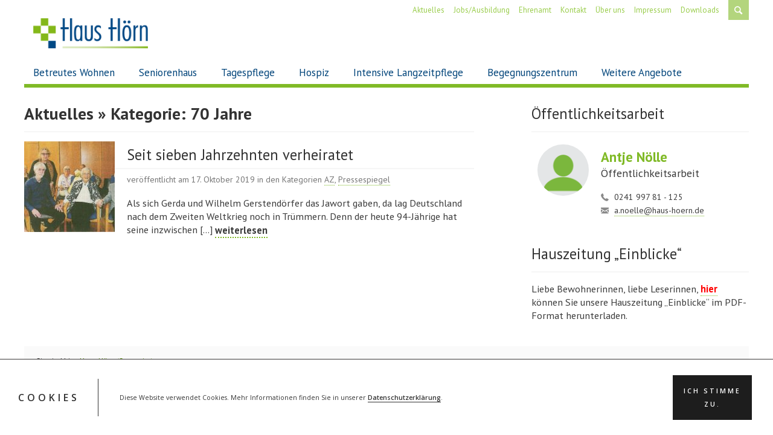

--- FILE ---
content_type: text/html; charset=UTF-8
request_url: https://www.haus-hoern.de/tag/70-jahre/
body_size: 14158
content:
<!DOCTYPE html> <!--[if IE 7]><html class="ie ie7" lang="de"> <![endif]--> <!--[if IE 8]><html class="ie ie8" lang="de"> <![endif]--> <!--[if !(IE 7) & !(IE 8)]><!--><html lang="de"> <!--<![endif]--><head><meta charset="UTF-8" /><meta name="viewport" content="width=device-width,initial-scale=1,minimal-ui" /><title>70 Jahre | Haus Hörn</title><link rel="shortcut icon" href="https://www.haus-hoern.de/wp-content/themes/haushoern/favicon.ico" /><link rel="stylesheet" href="https://www.haus-hoern.de/wp-content/cache/autoptimize/autoptimize_single_dccae6ac5f02a8c82bbd7df2a1d3595d.php" type="text/css" /><meta name='robots' content='max-image-preview:large' /><link rel='dns-prefetch' href='//fonts.googleapis.com' /><link rel="alternate" type="application/rss+xml" title="Haus Hörn &raquo; 70 Jahre Schlagwort-Feed" href="https://www.haus-hoern.de/tag/70-jahre/feed/" /><style id='wp-img-auto-sizes-contain-inline-css' type='text/css'>img:is([sizes=auto i],[sizes^="auto," i]){contain-intrinsic-size:3000px 1500px}
/*# sourceURL=wp-img-auto-sizes-contain-inline-css */</style><style id='wp-emoji-styles-inline-css' type='text/css'>img.wp-smiley, img.emoji {
		display: inline !important;
		border: none !important;
		box-shadow: none !important;
		height: 1em !important;
		width: 1em !important;
		margin: 0 0.07em !important;
		vertical-align: -0.1em !important;
		background: none !important;
		padding: 0 !important;
	}
/*# sourceURL=wp-emoji-styles-inline-css */</style><style id='wp-block-library-inline-css' type='text/css'>:root{--wp-block-synced-color:#7a00df;--wp-block-synced-color--rgb:122,0,223;--wp-bound-block-color:var(--wp-block-synced-color);--wp-editor-canvas-background:#ddd;--wp-admin-theme-color:#007cba;--wp-admin-theme-color--rgb:0,124,186;--wp-admin-theme-color-darker-10:#006ba1;--wp-admin-theme-color-darker-10--rgb:0,107,160.5;--wp-admin-theme-color-darker-20:#005a87;--wp-admin-theme-color-darker-20--rgb:0,90,135;--wp-admin-border-width-focus:2px}@media (min-resolution:192dpi){:root{--wp-admin-border-width-focus:1.5px}}.wp-element-button{cursor:pointer}:root .has-very-light-gray-background-color{background-color:#eee}:root .has-very-dark-gray-background-color{background-color:#313131}:root .has-very-light-gray-color{color:#eee}:root .has-very-dark-gray-color{color:#313131}:root .has-vivid-green-cyan-to-vivid-cyan-blue-gradient-background{background:linear-gradient(135deg,#00d084,#0693e3)}:root .has-purple-crush-gradient-background{background:linear-gradient(135deg,#34e2e4,#4721fb 50%,#ab1dfe)}:root .has-hazy-dawn-gradient-background{background:linear-gradient(135deg,#faaca8,#dad0ec)}:root .has-subdued-olive-gradient-background{background:linear-gradient(135deg,#fafae1,#67a671)}:root .has-atomic-cream-gradient-background{background:linear-gradient(135deg,#fdd79a,#004a59)}:root .has-nightshade-gradient-background{background:linear-gradient(135deg,#330968,#31cdcf)}:root .has-midnight-gradient-background{background:linear-gradient(135deg,#020381,#2874fc)}:root{--wp--preset--font-size--normal:16px;--wp--preset--font-size--huge:42px}.has-regular-font-size{font-size:1em}.has-larger-font-size{font-size:2.625em}.has-normal-font-size{font-size:var(--wp--preset--font-size--normal)}.has-huge-font-size{font-size:var(--wp--preset--font-size--huge)}.has-text-align-center{text-align:center}.has-text-align-left{text-align:left}.has-text-align-right{text-align:right}.has-fit-text{white-space:nowrap!important}#end-resizable-editor-section{display:none}.aligncenter{clear:both}.items-justified-left{justify-content:flex-start}.items-justified-center{justify-content:center}.items-justified-right{justify-content:flex-end}.items-justified-space-between{justify-content:space-between}.screen-reader-text{border:0;clip-path:inset(50%);height:1px;margin:-1px;overflow:hidden;padding:0;position:absolute;width:1px;word-wrap:normal!important}.screen-reader-text:focus{background-color:#ddd;clip-path:none;color:#444;display:block;font-size:1em;height:auto;left:5px;line-height:normal;padding:15px 23px 14px;text-decoration:none;top:5px;width:auto;z-index:100000}html :where(.has-border-color){border-style:solid}html :where([style*=border-top-color]){border-top-style:solid}html :where([style*=border-right-color]){border-right-style:solid}html :where([style*=border-bottom-color]){border-bottom-style:solid}html :where([style*=border-left-color]){border-left-style:solid}html :where([style*=border-width]){border-style:solid}html :where([style*=border-top-width]){border-top-style:solid}html :where([style*=border-right-width]){border-right-style:solid}html :where([style*=border-bottom-width]){border-bottom-style:solid}html :where([style*=border-left-width]){border-left-style:solid}html :where(img[class*=wp-image-]){height:auto;max-width:100%}:where(figure){margin:0 0 1em}html :where(.is-position-sticky){--wp-admin--admin-bar--position-offset:var(--wp-admin--admin-bar--height,0px)}@media screen and (max-width:600px){html :where(.is-position-sticky){--wp-admin--admin-bar--position-offset:0px}}

/*# sourceURL=wp-block-library-inline-css */</style><style id='global-styles-inline-css' type='text/css'>:root{--wp--preset--aspect-ratio--square: 1;--wp--preset--aspect-ratio--4-3: 4/3;--wp--preset--aspect-ratio--3-4: 3/4;--wp--preset--aspect-ratio--3-2: 3/2;--wp--preset--aspect-ratio--2-3: 2/3;--wp--preset--aspect-ratio--16-9: 16/9;--wp--preset--aspect-ratio--9-16: 9/16;--wp--preset--color--black: #000000;--wp--preset--color--cyan-bluish-gray: #abb8c3;--wp--preset--color--white: #ffffff;--wp--preset--color--pale-pink: #f78da7;--wp--preset--color--vivid-red: #cf2e2e;--wp--preset--color--luminous-vivid-orange: #ff6900;--wp--preset--color--luminous-vivid-amber: #fcb900;--wp--preset--color--light-green-cyan: #7bdcb5;--wp--preset--color--vivid-green-cyan: #00d084;--wp--preset--color--pale-cyan-blue: #8ed1fc;--wp--preset--color--vivid-cyan-blue: #0693e3;--wp--preset--color--vivid-purple: #9b51e0;--wp--preset--gradient--vivid-cyan-blue-to-vivid-purple: linear-gradient(135deg,rgb(6,147,227) 0%,rgb(155,81,224) 100%);--wp--preset--gradient--light-green-cyan-to-vivid-green-cyan: linear-gradient(135deg,rgb(122,220,180) 0%,rgb(0,208,130) 100%);--wp--preset--gradient--luminous-vivid-amber-to-luminous-vivid-orange: linear-gradient(135deg,rgb(252,185,0) 0%,rgb(255,105,0) 100%);--wp--preset--gradient--luminous-vivid-orange-to-vivid-red: linear-gradient(135deg,rgb(255,105,0) 0%,rgb(207,46,46) 100%);--wp--preset--gradient--very-light-gray-to-cyan-bluish-gray: linear-gradient(135deg,rgb(238,238,238) 0%,rgb(169,184,195) 100%);--wp--preset--gradient--cool-to-warm-spectrum: linear-gradient(135deg,rgb(74,234,220) 0%,rgb(151,120,209) 20%,rgb(207,42,186) 40%,rgb(238,44,130) 60%,rgb(251,105,98) 80%,rgb(254,248,76) 100%);--wp--preset--gradient--blush-light-purple: linear-gradient(135deg,rgb(255,206,236) 0%,rgb(152,150,240) 100%);--wp--preset--gradient--blush-bordeaux: linear-gradient(135deg,rgb(254,205,165) 0%,rgb(254,45,45) 50%,rgb(107,0,62) 100%);--wp--preset--gradient--luminous-dusk: linear-gradient(135deg,rgb(255,203,112) 0%,rgb(199,81,192) 50%,rgb(65,88,208) 100%);--wp--preset--gradient--pale-ocean: linear-gradient(135deg,rgb(255,245,203) 0%,rgb(182,227,212) 50%,rgb(51,167,181) 100%);--wp--preset--gradient--electric-grass: linear-gradient(135deg,rgb(202,248,128) 0%,rgb(113,206,126) 100%);--wp--preset--gradient--midnight: linear-gradient(135deg,rgb(2,3,129) 0%,rgb(40,116,252) 100%);--wp--preset--font-size--small: 13px;--wp--preset--font-size--medium: 20px;--wp--preset--font-size--large: 36px;--wp--preset--font-size--x-large: 42px;--wp--preset--spacing--20: 0.44rem;--wp--preset--spacing--30: 0.67rem;--wp--preset--spacing--40: 1rem;--wp--preset--spacing--50: 1.5rem;--wp--preset--spacing--60: 2.25rem;--wp--preset--spacing--70: 3.38rem;--wp--preset--spacing--80: 5.06rem;--wp--preset--shadow--natural: 6px 6px 9px rgba(0, 0, 0, 0.2);--wp--preset--shadow--deep: 12px 12px 50px rgba(0, 0, 0, 0.4);--wp--preset--shadow--sharp: 6px 6px 0px rgba(0, 0, 0, 0.2);--wp--preset--shadow--outlined: 6px 6px 0px -3px rgb(255, 255, 255), 6px 6px rgb(0, 0, 0);--wp--preset--shadow--crisp: 6px 6px 0px rgb(0, 0, 0);}:where(.is-layout-flex){gap: 0.5em;}:where(.is-layout-grid){gap: 0.5em;}body .is-layout-flex{display: flex;}.is-layout-flex{flex-wrap: wrap;align-items: center;}.is-layout-flex > :is(*, div){margin: 0;}body .is-layout-grid{display: grid;}.is-layout-grid > :is(*, div){margin: 0;}:where(.wp-block-columns.is-layout-flex){gap: 2em;}:where(.wp-block-columns.is-layout-grid){gap: 2em;}:where(.wp-block-post-template.is-layout-flex){gap: 1.25em;}:where(.wp-block-post-template.is-layout-grid){gap: 1.25em;}.has-black-color{color: var(--wp--preset--color--black) !important;}.has-cyan-bluish-gray-color{color: var(--wp--preset--color--cyan-bluish-gray) !important;}.has-white-color{color: var(--wp--preset--color--white) !important;}.has-pale-pink-color{color: var(--wp--preset--color--pale-pink) !important;}.has-vivid-red-color{color: var(--wp--preset--color--vivid-red) !important;}.has-luminous-vivid-orange-color{color: var(--wp--preset--color--luminous-vivid-orange) !important;}.has-luminous-vivid-amber-color{color: var(--wp--preset--color--luminous-vivid-amber) !important;}.has-light-green-cyan-color{color: var(--wp--preset--color--light-green-cyan) !important;}.has-vivid-green-cyan-color{color: var(--wp--preset--color--vivid-green-cyan) !important;}.has-pale-cyan-blue-color{color: var(--wp--preset--color--pale-cyan-blue) !important;}.has-vivid-cyan-blue-color{color: var(--wp--preset--color--vivid-cyan-blue) !important;}.has-vivid-purple-color{color: var(--wp--preset--color--vivid-purple) !important;}.has-black-background-color{background-color: var(--wp--preset--color--black) !important;}.has-cyan-bluish-gray-background-color{background-color: var(--wp--preset--color--cyan-bluish-gray) !important;}.has-white-background-color{background-color: var(--wp--preset--color--white) !important;}.has-pale-pink-background-color{background-color: var(--wp--preset--color--pale-pink) !important;}.has-vivid-red-background-color{background-color: var(--wp--preset--color--vivid-red) !important;}.has-luminous-vivid-orange-background-color{background-color: var(--wp--preset--color--luminous-vivid-orange) !important;}.has-luminous-vivid-amber-background-color{background-color: var(--wp--preset--color--luminous-vivid-amber) !important;}.has-light-green-cyan-background-color{background-color: var(--wp--preset--color--light-green-cyan) !important;}.has-vivid-green-cyan-background-color{background-color: var(--wp--preset--color--vivid-green-cyan) !important;}.has-pale-cyan-blue-background-color{background-color: var(--wp--preset--color--pale-cyan-blue) !important;}.has-vivid-cyan-blue-background-color{background-color: var(--wp--preset--color--vivid-cyan-blue) !important;}.has-vivid-purple-background-color{background-color: var(--wp--preset--color--vivid-purple) !important;}.has-black-border-color{border-color: var(--wp--preset--color--black) !important;}.has-cyan-bluish-gray-border-color{border-color: var(--wp--preset--color--cyan-bluish-gray) !important;}.has-white-border-color{border-color: var(--wp--preset--color--white) !important;}.has-pale-pink-border-color{border-color: var(--wp--preset--color--pale-pink) !important;}.has-vivid-red-border-color{border-color: var(--wp--preset--color--vivid-red) !important;}.has-luminous-vivid-orange-border-color{border-color: var(--wp--preset--color--luminous-vivid-orange) !important;}.has-luminous-vivid-amber-border-color{border-color: var(--wp--preset--color--luminous-vivid-amber) !important;}.has-light-green-cyan-border-color{border-color: var(--wp--preset--color--light-green-cyan) !important;}.has-vivid-green-cyan-border-color{border-color: var(--wp--preset--color--vivid-green-cyan) !important;}.has-pale-cyan-blue-border-color{border-color: var(--wp--preset--color--pale-cyan-blue) !important;}.has-vivid-cyan-blue-border-color{border-color: var(--wp--preset--color--vivid-cyan-blue) !important;}.has-vivid-purple-border-color{border-color: var(--wp--preset--color--vivid-purple) !important;}.has-vivid-cyan-blue-to-vivid-purple-gradient-background{background: var(--wp--preset--gradient--vivid-cyan-blue-to-vivid-purple) !important;}.has-light-green-cyan-to-vivid-green-cyan-gradient-background{background: var(--wp--preset--gradient--light-green-cyan-to-vivid-green-cyan) !important;}.has-luminous-vivid-amber-to-luminous-vivid-orange-gradient-background{background: var(--wp--preset--gradient--luminous-vivid-amber-to-luminous-vivid-orange) !important;}.has-luminous-vivid-orange-to-vivid-red-gradient-background{background: var(--wp--preset--gradient--luminous-vivid-orange-to-vivid-red) !important;}.has-very-light-gray-to-cyan-bluish-gray-gradient-background{background: var(--wp--preset--gradient--very-light-gray-to-cyan-bluish-gray) !important;}.has-cool-to-warm-spectrum-gradient-background{background: var(--wp--preset--gradient--cool-to-warm-spectrum) !important;}.has-blush-light-purple-gradient-background{background: var(--wp--preset--gradient--blush-light-purple) !important;}.has-blush-bordeaux-gradient-background{background: var(--wp--preset--gradient--blush-bordeaux) !important;}.has-luminous-dusk-gradient-background{background: var(--wp--preset--gradient--luminous-dusk) !important;}.has-pale-ocean-gradient-background{background: var(--wp--preset--gradient--pale-ocean) !important;}.has-electric-grass-gradient-background{background: var(--wp--preset--gradient--electric-grass) !important;}.has-midnight-gradient-background{background: var(--wp--preset--gradient--midnight) !important;}.has-small-font-size{font-size: var(--wp--preset--font-size--small) !important;}.has-medium-font-size{font-size: var(--wp--preset--font-size--medium) !important;}.has-large-font-size{font-size: var(--wp--preset--font-size--large) !important;}.has-x-large-font-size{font-size: var(--wp--preset--font-size--x-large) !important;}
/*# sourceURL=global-styles-inline-css */</style><style id='classic-theme-styles-inline-css' type='text/css'>/*! This file is auto-generated */
.wp-block-button__link{color:#fff;background-color:#32373c;border-radius:9999px;box-shadow:none;text-decoration:none;padding:calc(.667em + 2px) calc(1.333em + 2px);font-size:1.125em}.wp-block-file__button{background:#32373c;color:#fff;text-decoration:none}
/*# sourceURL=/wp-includes/css/classic-themes.min.css */</style><link rel='stylesheet' id='contact-form-7-css' href='https://www.haus-hoern.de/wp-content/cache/autoptimize/autoptimize_single_64ac31699f5326cb3c76122498b76f66.php?ver=6.1.4' type='text/css' media='all' /><link rel='stylesheet' id='mappress-css' href='https://www.haus-hoern.de/wp-content/cache/autoptimize/autoptimize_single_d0ae54c2723a0437b37fce9862ffe75f.php?ver=2.42.1' type='text/css' media='all' /><link rel='stylesheet' id='uacf7-frontend-style-css' href='https://www.haus-hoern.de/wp-content/cache/autoptimize/autoptimize_single_55322baf997c94f44087594534d86d22.php?ver=6.9' type='text/css' media='all' /><link rel='stylesheet' id='uacf7-form-style-css' href='https://www.haus-hoern.de/wp-content/cache/autoptimize/autoptimize_single_3eadb1753cb73307449cac69b2e03fad.php?ver=6.9' type='text/css' media='all' /><link rel='stylesheet' id='uacf7-multistep-style-css' href='https://www.haus-hoern.de/wp-content/cache/autoptimize/autoptimize_single_8d8dab015dc355f061d56f8ce5c3aa1b.php?ver=6.9' type='text/css' media='all' /><link rel='stylesheet' id='tplis-cl-googlefonts-css' href='//fonts.googleapis.com/css?family=Open+Sans:400,600&#038;subset=latin,latin-ext' type='text/css' media='all' /><link rel='stylesheet' id='tablepress-default-css' href='https://www.haus-hoern.de/wp-content/tablepress-combined.min.css?ver=24' type='text/css' media='all' /><link rel='stylesheet' id='jquery-ui-standard-css-css' href='https://www.haus-hoern.de/wp-content/plugins/squelch-tabs-and-accordions-shortcodes/css/jquery-ui/jquery-ui-1.13.2/smoothness/jquery-ui.min.css?ver=0.4.9' type='text/css' media='' /><link rel='stylesheet' id='squelch_taas-css' href='https://www.haus-hoern.de/wp-content/cache/autoptimize/autoptimize_single_5c349cbed2a4861cf197556a6ecbc288.php?ver=0.4.9' type='text/css' media='all' /> <script defer type="text/javascript" src="https://www.haus-hoern.de/wp-content/cache/autoptimize/autoptimize_single_a08983b03f413bf5bb776661f20210e6.php?ver=1.0" id="gcal_filtered_js-js"></script> <script type="text/javascript" src="https://www.haus-hoern.de/wp-includes/js/jquery/jquery.min.js?ver=3.7.1" id="jquery-core-js"></script> <script defer type="text/javascript" src="https://www.haus-hoern.de/wp-includes/js/jquery/jquery-migrate.min.js?ver=3.4.1" id="jquery-migrate-js"></script> <script defer type="text/javascript" src="https://www.haus-hoern.de/wp-content/cache/autoptimize/autoptimize_single_afd5cfd89a0d06a3a3483886f073069a.php?ver=1.8.0" id="hoverintent-js"></script> <script defer type="text/javascript" src="https://www.haus-hoern.de/wp-content/themes/haushoern/inc/superfish.min.js?ver=1.7.5" id="superfish-js"></script> <script defer type="text/javascript" src="https://www.haus-hoern.de/wp-content/cache/autoptimize/autoptimize_single_02f6cb9bf156dcc100156140c835c602.php?ver=1.0" id="frontend-js"></script> <link rel="https://api.w.org/" href="https://www.haus-hoern.de/wp-json/" /><link rel="alternate" title="JSON" type="application/json" href="https://www.haus-hoern.de/wp-json/wp/v2/tags/278" /><link rel="EditURI" type="application/rsd+xml" title="RSD" href="https://www.haus-hoern.de/xmlrpc.php?rsd" /><meta name="generator" content="WordPress 6.9" /> <script defer src="[data-uri]"></script> <style type="text/css">.recentcomments a{display:inline !important;padding:0 !important;margin:0 !important;}</style><style type="text/css">.tplis-cl-cookies:after{content:'';clear:both;display:block}.tplis-cl-cookies{background-color:rgba(255,255,255,1.00);position:fixed;font-family:"Open Sans",sans-serif;bottom:0;border-top:1px solid #3B3939;width:100%;z-index:9000;margin:0;overflow:hidden;border-color:#3B3939;border-width:1px}.tplis-cl-cookies-head h4{border-right-color:#333}.tplis-cl-cookies-buttons:after{clear:both:content:"";display:block}.tplis-cl-cookies-text *{color:#333}.tplis-cl-button-accept,.tplis-cl-button-accept:hover,.tplis-cl-button-accept:focus,.tplis-cl-button-accept:active{background-color:#1D1D1D;color:#FFF}.tplis-cl-button-accept svg{fill:#FFF}.tplis-cl-button-refuse,.tplis-cl-button-refuse:hover{background-color:#3B3939;color:#FFF}.tplis-cl-button-refuse svg{fill:#FFF}.tplis-cl-cookies-text a{font-weight:bold;-webkit-transition:all 250ms ease-in-out;-moz-transition:all 250ms ease-in-out;-ms-transition:all 250ms ease-in-out;-o-transition:all 250ms ease-in-out;transition:all 250ms ease-in-out;border-bottom:1px solid #333}.tplis-cl-cookies-text a:hover,.tplis-cl-cookies-text a:focus,.tplis-cl-cookies-text a:active{color:#333;opacity:.6}.tplis-cl-cookies{display:flex;padding:10px 15px;justify-content:space-between;align-items:center}.tplis-cl-cookies-text{display:flex;width:100%}.tplis-cl-cookies h4{text-transform:uppercase;letter-spacing:5px;font-size:12pt}.tplis-cl-cookies p{font-size:8pt;padding-bottom:20px;line-height:150%}.tplis-cl-cookies a{text-decoration:none;font-weight:700}.tplis-cl-cookies-head h4{font-weight:700;padding:20px 30px 20px 15px;border-right:1px solid}.tplis-cl-cookies-content-text{margin:0 20px 0 35px;padding:0;font-weight:400;max-width:678px;display:flex;align-items:center}.tplis-cl-cookies .tplis-cl-cookies-content-text *{margin:0;padding:0}.tplis-cl-cookies-buttons{text-align:center;display:flex;justify-content:flex-end;max-width:500px}.tplis-cl-is-btn-refuse .tplis-cl-cookies-buttons{width:100%}.tplis-cl-button{padding:30px 10px 10px 8px;font-weight:400;padding:15px;display:block;text-transform:uppercase;letter-spacing:3px;margin:0 20px 0 20px;-webkit-transition:all .1s ease-out;-moz-transition:all .1s ease-out;transition:all .1s ease-out;font-size:8pt;align-self:center}.tplis-cl-button:hover{-ms-transform:scale(1.04);-webkit-transform:scale(1.04);transform:scale(1.04)}@media only screen and (max-width:998px){.tplis-cl-cookies{flex-direction:column}.tplis-cl-cookies-buttons{max-width:none;justify-content:center;margin-top:10px}.tplis-cl-button{width:100%;padding:8px 15px;margin:0}.tplis-cl-cookies-buttons{width:100%}.tplis-cl-is-btn-refuse .tplis-cl-button.tplis-cl-button-accept{margin-right:10px}.tplis-cl-is-btn-refuse .tplis-cl-button.tplis-cl-button-refuse{margin-left:10px}}@media only screen and (max-width:768px){.tplis-cl-cookies-head{display:none}.tplis-cl-cookies-content-text{margin:0}}</style></head><body class="archive tag tag-70-jahre tag-278 wp-theme-haushoern metaslider-plugin" ><div id="page-container"><div id="content-container"><header id="page-header"><div class="nav-wrapper wrapper-1400"> <a href="/"><img id="main_logo" src="https://www.haus-hoern.de/wp-content/themes/haushoern/img/logo_haus-hoern.png" alt="Haus Hörn"></a> <a href="/"><img id="main_logo_2" src="https://www.haus-hoern.de/wp-content/themes/haushoern/img/logo_haus-hoern.png" alt="Haus Hörn"></a><div id="nav-button"> <span class="lines"></span></div><nav id="main" class="menu-hauptmenue-container"><li id="menu-item-85" class="menu-item menu-item-type-post_type menu-item-object-page menu-item-has-children menu-item-85"><a href="https://www.haus-hoern.de/betreuteswohnen/">Betreutes Wohnen</a><ul class="sub-menu"><li id="menu-item-86" class="menu-item menu-item-type-post_type menu-item-object-page menu-item-86"><a href="https://www.haus-hoern.de/betreuteswohnen/leistungen/">Leistungen</a></li><li id="menu-item-87" class="menu-item menu-item-type-post_type menu-item-object-page menu-item-87"><a href="https://www.haus-hoern.de/betreuteswohnen/wohnungen/">Wohnungen</a></li><li id="menu-item-88" class="menu-item menu-item-type-post_type menu-item-object-page menu-item-88"><a href="https://www.haus-hoern.de/betreuteswohnen/finanzierung/">Finanzierung</a></li><li id="menu-item-400" class="menu-item menu-item-type-post_type menu-item-object-page menu-item-400"><a href="https://www.haus-hoern.de/betreuteswohnen/umgebung-des-hauses/">Umgebung des Hauses</a></li><li id="menu-item-1702" class="menu-item menu-item-type-post_type menu-item-object-page menu-item-1702"><a href="https://www.haus-hoern.de/betreuteswohnen/betreuungs-und-begleitdienst/">Betreuungs- und Begleitdienst</a></li></ul></li><li id="menu-item-90" class="menu-item menu-item-type-post_type menu-item-object-page menu-item-has-children menu-item-90"><a href="https://www.haus-hoern.de/seniorenhaus/">Seniorenhaus</a><ul class="sub-menu"><li id="menu-item-92" class="menu-item menu-item-type-post_type menu-item-object-page menu-item-has-children menu-item-92"><a href="https://www.haus-hoern.de/seniorenhaus/leistungen/">Leistungen</a><ul class="sub-menu"><li id="menu-item-5155" class="menu-item menu-item-type-post_type menu-item-object-page menu-item-5155"><a href="https://www.haus-hoern.de/gesundheitliche-versorgungsplanung-gvp/">Gesundheitliche Versorgungsplanung (GVP)</a></li></ul></li><li id="menu-item-91" class="menu-item menu-item-type-post_type menu-item-object-page menu-item-91"><a href="https://www.haus-hoern.de/seniorenhaus/zimmer/">Zimmer</a></li><li id="menu-item-93" class="menu-item menu-item-type-post_type menu-item-object-page menu-item-93"><a href="https://www.haus-hoern.de/seniorenhaus/finanzierung/">Finanzierung</a></li><li id="menu-item-95" class="menu-item menu-item-type-post_type menu-item-object-page menu-item-95"><a href="https://www.haus-hoern.de/seniorenhaus/kurzzeitpflege/">Kurzzeitpflege</a></li><li id="menu-item-406" class="menu-item menu-item-type-post_type menu-item-object-page menu-item-406"><a href="https://www.haus-hoern.de/seniorenhaus/programm-des-sozialdienstes/">Programm des Sozialdienstes</a></li><li id="menu-item-2765" class="menu-item menu-item-type-post_type menu-item-object-page menu-item-2765"><a href="https://www.haus-hoern.de/ueber-uns/ausbildungsbetrieb/">Wir bilden aus</a></li></ul></li><li id="menu-item-96" class="menu-item menu-item-type-post_type menu-item-object-page menu-item-has-children menu-item-96"><a href="https://www.haus-hoern.de/tagespflege/">Tagespflege</a><ul class="sub-menu"><li id="menu-item-97" class="menu-item menu-item-type-post_type menu-item-object-page menu-item-97"><a href="https://www.haus-hoern.de/tagespflege/leistungen/">Leistungen</a></li><li id="menu-item-98" class="menu-item menu-item-type-post_type menu-item-object-page menu-item-98"><a href="https://www.haus-hoern.de/tagespflege/finanzierung/">Finanzierung</a></li></ul></li><li id="menu-item-99" class="menu-item menu-item-type-post_type menu-item-object-page menu-item-has-children menu-item-99"><a href="https://www.haus-hoern.de/hospiz/">Hospiz</a><ul class="sub-menu"><li id="menu-item-171" class="menu-item menu-item-type-post_type menu-item-object-page menu-item-171"><a href="https://www.haus-hoern.de/hospiz/leistungen/">Leistungen</a></li><li id="menu-item-101" class="menu-item menu-item-type-post_type menu-item-object-page menu-item-101"><a href="https://www.haus-hoern.de/hospiz/zimmer/">Zimmer</a></li><li id="menu-item-102" class="menu-item menu-item-type-post_type menu-item-object-page menu-item-102"><a href="https://www.haus-hoern.de/hospiz/finanzierung/">Finanzierung</a></li><li id="menu-item-103" class="menu-item menu-item-type-post_type menu-item-object-page menu-item-103"><a href="https://www.haus-hoern.de/hospiz/spenden/">Spenden</a></li><li id="menu-item-8258" class="menu-item menu-item-type-post_type menu-item-object-page menu-item-8258"><a href="https://www.haus-hoern.de/hospiz/40jahre/">Jubiläum</a></li><li id="menu-item-2715" class="menu-item menu-item-type-post_type menu-item-object-page menu-item-2715"><a href="https://www.haus-hoern.de/lebewohl-der-ambulante-hospizdienst-im-haus-hoern/">LebeWohl – Der Ambulante Hospizdienst vom Haus Hörn</a></li></ul></li><li id="menu-item-104" class="menu-item menu-item-type-post_type menu-item-object-page menu-item-has-children menu-item-104"><a href="https://www.haus-hoern.de/intensive-langzeitpflege/">Intensive Langzeitpflege</a><ul class="sub-menu"><li id="menu-item-105" class="menu-item menu-item-type-post_type menu-item-object-page menu-item-has-children menu-item-105"><a href="https://www.haus-hoern.de/intensive-langzeitpflege/leistungen/">Leistungen</a><ul class="sub-menu"><li id="menu-item-5156" class="menu-item menu-item-type-post_type menu-item-object-page menu-item-5156"><a href="https://www.haus-hoern.de/gesundheitliche-versorgungsplanung-gvp/">Gesundheitliche Versorgungsplanung (GVP)</a></li></ul></li><li id="menu-item-106" class="menu-item menu-item-type-post_type menu-item-object-page menu-item-106"><a href="https://www.haus-hoern.de/intensive-langzeitpflege/zimmer/">Zimmer</a></li><li id="menu-item-107" class="menu-item menu-item-type-post_type menu-item-object-page menu-item-107"><a href="https://www.haus-hoern.de/intensive-langzeitpflege/finanzierung/">Finanzierung</a></li></ul></li><li id="menu-item-111" class="menu-item menu-item-type-post_type menu-item-object-page menu-item-has-children menu-item-111"><a href="https://www.haus-hoern.de/begegnungszentrum/">Begegnungszentrum</a><ul class="sub-menu"><li id="menu-item-113" class="menu-item menu-item-type-post_type menu-item-object-page menu-item-113"><a href="https://www.haus-hoern.de/begegnungszentrum/aktuelles-programm/">Aktuelle Aktionen</a></li><li id="menu-item-112" class="menu-item menu-item-type-post_type menu-item-object-page menu-item-112"><a href="https://www.haus-hoern.de/begegnungszentrum/angebote/">Angebote</a></li><li id="menu-item-114" class="menu-item menu-item-type-post_type menu-item-object-page menu-item-114"><a href="https://www.haus-hoern.de/begegnungszentrum/projekte/">Projekte</a></li><li id="menu-item-3971" class="menu-item menu-item-type-post_type menu-item-object-page menu-item-has-children menu-item-3971"><a href="https://www.haus-hoern.de/weitere-angebote/stadtteilkonferenz-hoern-koenigshuegel-muffet/">Stadtteilkonferenz Hörn, Königshügel, Muffet</a><ul class="sub-menu"><li id="menu-item-4057" class="menu-item menu-item-type-post_type menu-item-object-page menu-item-4057"><a href="https://www.haus-hoern.de/weitere-angebote/stadtteilkonferenz-hoern-koenigshuegel-muffet/aktuelle-aktionen-der-stadtteilkonferenz/">Aktuelle Aktionen der Stadtteilkonferenz</a></li></ul></li></ul></li><li id="menu-item-2709" class="menu-item menu-item-type-post_type menu-item-object-page menu-item-has-children menu-item-2709"><a href="https://www.haus-hoern.de/lebewohl-der-ambulante-hospizdienst-im-haus-hoern/">LebeWohl – Der Ambulante Hospizdienst vom Haus Hörn</a><ul class="sub-menu"><li id="menu-item-2710" class="menu-item menu-item-type-post_type menu-item-object-page menu-item-2710"><a href="https://www.haus-hoern.de/lebewohl-der-ambulante-hospizdienst-im-haus-hoern/lebensbegleitung/">Lebensbegleitung</a></li><li id="menu-item-2711" class="menu-item menu-item-type-post_type menu-item-object-page menu-item-2711"><a href="https://www.haus-hoern.de/lebewohl-der-ambulante-hospizdienst-im-haus-hoern/lebensvielfalt/">Lebensvielfalt</a></li><li id="menu-item-2712" class="menu-item menu-item-type-post_type menu-item-object-page menu-item-2712"><a href="https://www.haus-hoern.de/lebewohl-der-ambulante-hospizdienst-im-haus-hoern/finanzierung/">Finanzierung</a></li></ul></li><li id="menu-item-116" class="menu-item menu-item-type-post_type menu-item-object-page menu-item-has-children menu-item-116"><a href="https://www.haus-hoern.de/weitere-angebote/">Weitere Angebote</a><ul class="sub-menu"><li id="menu-item-6651" class="menu-item menu-item-type-post_type menu-item-object-page menu-item-6651"><a href="https://www.haus-hoern.de/weitere-angebote/ehrenamt-2/">Ehrenamt</a></li><li id="menu-item-117" class="menu-item menu-item-type-post_type menu-item-object-page menu-item-117"><a href="https://www.haus-hoern.de/weitere-angebote/physiotherapie/">Die Physiotherapie im Haus Hörn</a></li><li id="menu-item-313" class="menu-item menu-item-type-post_type menu-item-object-page menu-item-313"><a href="https://www.haus-hoern.de/weitere-angebote/seelsorge-und-gottesdienste/">Seelsorge &#038; Gottesdienste</a></li><li id="menu-item-446" class="menu-item menu-item-type-post_type menu-item-object-page menu-item-446"><a href="https://www.haus-hoern.de/weitere-angebote/cafeteria/">Cafeteria</a></li><li id="menu-item-118" class="menu-item menu-item-type-post_type menu-item-object-page menu-item-118"><a href="https://www.haus-hoern.de/weitere-angebote/die-bunte-vielfalt-im-haus/">Die bunte Vielfalt im Haus</a></li><li id="menu-item-3156" class="menu-item menu-item-type-post_type menu-item-object-page menu-item-3156"><a href="https://www.haus-hoern.de/weitere-angebote/galerie/">Galerie</a></li></ul></li></nav><div class="searchbox"><form role="search" method="get" class="search-form" action="https://www.haus-hoern.de/"> <label> <span class="screen-reader-text">Suche nach:</span> <input type="search" class="search-field" placeholder="Suchen …" value="" name="s" /> </label> <input type="submit" class="search-submit" value="Suchen" /></form></div><nav id="secondary" class="menu-secondary-container"><li id="menu-item-119" class="menu-item menu-item-type-post_type menu-item-object-page current_page_parent menu-item-119"><a href="https://www.haus-hoern.de/aktuelles/">Aktuelles</a></li><li id="menu-item-121" class="menu-item menu-item-type-post_type menu-item-object-page menu-item-121"><a href="https://www.haus-hoern.de/jobs/">Jobs/Ausbildung</a></li><li id="menu-item-6712" class="menu-item menu-item-type-post_type menu-item-object-page menu-item-6712"><a href="https://www.haus-hoern.de/weitere-angebote/ehrenamt-2/">Ehrenamt</a></li><li id="menu-item-122" class="menu-item menu-item-type-post_type menu-item-object-page menu-item-122"><a href="https://www.haus-hoern.de/kontakt/">Kontakt</a></li><li id="menu-item-120" class="menu-item menu-item-type-post_type menu-item-object-page menu-item-120"><a href="https://www.haus-hoern.de/ueber-uns/">Über uns</a></li><li id="menu-item-123" class="menu-item menu-item-type-post_type menu-item-object-page menu-item-123"><a href="https://www.haus-hoern.de/impressum/">Impressum</a></li><li id="menu-item-1471" class="menu-item menu-item-type-post_type menu-item-object-page menu-item-1471"><a href="https://www.haus-hoern.de/downloads/">Downloads</a></li></nav></div></header><section id="header" class="block no-image"></section><section id="content" class="block"><div class="wrapper-1400 clearfix"><div class="main-content"><h1><a href="/aktuelles/">Aktuelles</a> » Kategorie: 70 Jahre</h1><article class="blog-article clearfix"><section class="header"> <a href="https://www.haus-hoern.de/2019/10/17/seit-sieben-jahrzehnten-verheiratet/"><img width="150" height="150" src="https://www.haus-hoern.de/wp-content/uploads/2019/10/AZ_2019_09_27_Seit-sieben-Jahrzehnten-verheiratet-Bild-150x150.jpg" class="alignleft wp-post-image" alt="" decoding="async" srcset="https://www.haus-hoern.de/wp-content/uploads/2019/10/AZ_2019_09_27_Seit-sieben-Jahrzehnten-verheiratet-Bild-150x150.jpg 150w, https://www.haus-hoern.de/wp-content/uploads/2019/10/AZ_2019_09_27_Seit-sieben-Jahrzehnten-verheiratet-Bild-180x180.jpg 180w" sizes="(max-width: 150px) 100vw, 150px" /></a><h2><a href="https://www.haus-hoern.de/2019/10/17/seit-sieben-jahrzehnten-verheiratet/">Seit sieben Jahrzehnten verheiratet</a></h2><p class="datum">veröffentlicht am 17. Oktober 2019 in den Kategorien <a href="https://www.haus-hoern.de/kategorie/az/" title="Beiträge in der Kategorie AZ" >AZ</a>, <a href="https://www.haus-hoern.de/kategorie/pressespiegel/" title="Beiträge in der Kategorie Pressespiegel" >Pressespiegel</a></p></section><section class="excerpt"><p> Als sich Gerda und Wilhelm Gerstendörfer das Jawort gaben, da lag Deutschland nach dem Zweiten Weltkrieg noch in Trümmern. Denn der heute 94-Jährige hat seine inzwischen [...] <a class="readmore" href="https://www.haus-hoern.de/2019/10/17/seit-sieben-jahrzehnten-verheiratet/">weiterlesen</a></p></section></article></div><aside class="aside-content clearfix"><h2>Öffentlichkeitsarbeit</h2><div class="v-karte"><img loading="lazy" decoding="async" width="180" height="180" src="https://www.haus-hoern.de/wp-content/uploads/2021/11/Blanko-Profilbild-180x180.png" class="attachment-team-thumb size-team-thumb wp-post-image" alt="" srcset="https://www.haus-hoern.de/wp-content/uploads/2021/11/Blanko-Profilbild-180x180.png 180w, https://www.haus-hoern.de/wp-content/uploads/2021/11/Blanko-Profilbild-300x300.png 300w, https://www.haus-hoern.de/wp-content/uploads/2021/11/Blanko-Profilbild-1024x1024.png 1024w, https://www.haus-hoern.de/wp-content/uploads/2021/11/Blanko-Profilbild-150x150.png 150w, https://www.haus-hoern.de/wp-content/uploads/2021/11/Blanko-Profilbild-768x768.png 768w, https://www.haus-hoern.de/wp-content/uploads/2021/11/Blanko-Profilbild.png 1280w" sizes="auto, (max-width: 180px) 100vw, 180px" /><section class="kontaktdaten"><h1>Antje Nölle</h1><h2 class="position">Öffentlichkeitsarbeit</h2><p class="tel">0241 997 81 - 125</p><p class="mail"><a href="&#109;&#x61;&#105;&#x6c;t&#111;&#x3a;&#97;&#x2e;n&#x6f;e&#108;&#x6c;&#101;&#x40;h&#x61;&#x75;&#115;&#x2d;h&#x6f;e&#114;&#x6e;&#46;&#x64;e">&#97;&#x2e;&#110;&#x6f;e&#x6c;l&#101;&#x40;&#104;&#x61;u&#x73;-&#104;&#x6f;&#101;&#x72;n&#x2e;d&#101;</a></p></section></div><h2>Hauszeitung „Einblicke“</h2><p><div class="smallfont"></div> Liebe Bewohnerinnen, liebe Leserinnen, <a href="https://www.haus-hoern.de/aktuelles/hauszeitung-einblicke/"><strong> <span style="color: red;">hier</span> </strong> </a>können Sie unsere Hauszeitung „Einblicke“ im PDF-Format herunterladen.</p><p></p></aside></div></section></div><div id="breadcrumb" class="wrapper-1400"><div class="breadcrumb"><span>Sie sind hier:</span> <a href="https://www.haus-hoern.de">Haus Hörn (Startseite)</a> »</div></div><footer id="page-footer" class="wrapper-1400"><div><p>&copy; Haus Hörn gGmbH 2015</p><nav id="footer" class="menu-footer-container"><li id="menu-item-5396" class="menu-item menu-item-type-post_type menu-item-object-page current_page_parent menu-item-5396"><a href="https://www.haus-hoern.de/aktuelles/">Aktuelles</a></li><li id="menu-item-124" class="menu-item menu-item-type-post_type menu-item-object-page menu-item-124"><a href="https://www.haus-hoern.de/ueber-uns/">Über uns</a></li><li id="menu-item-125" class="menu-item menu-item-type-post_type menu-item-object-page menu-item-125"><a href="https://www.haus-hoern.de/jobs/">Jobs / Ausbildung</a></li><li id="menu-item-5395" class="menu-item menu-item-type-post_type menu-item-object-page menu-item-5395"><a href="https://www.haus-hoern.de/downloads/">Downloads</a></li><li id="menu-item-126" class="menu-item menu-item-type-post_type menu-item-object-page menu-item-126"><a href="https://www.haus-hoern.de/kontakt/">Kontakt</a></li><li id="menu-item-127" class="menu-item menu-item-type-post_type menu-item-object-page menu-item-127"><a href="https://www.haus-hoern.de/impressum/">Impressum</a></li><li id="menu-item-128" class="menu-item menu-item-type-post_type menu-item-object-page menu-item-128"><a href="https://www.haus-hoern.de/datenschutz/">Datenschutz</a></li><li id="menu-item-4961" class="menu-item menu-item-type-post_type menu-item-object-page menu-item-4961"><a href="https://www.haus-hoern.de/gender-hinweis/">Gender-Hinweis</a></li></nav></div></footer></div> <script type="speculationrules">{"prefetch":[{"source":"document","where":{"and":[{"href_matches":"/*"},{"not":{"href_matches":["/wp-*.php","/wp-admin/*","/wp-content/uploads/*","/wp-content/*","/wp-content/plugins/*","/wp-content/themes/haushoern/*","/*\\?(.+)"]}},{"not":{"selector_matches":"a[rel~=\"nofollow\"]"}},{"not":{"selector_matches":".no-prefetch, .no-prefetch a"}}]},"eagerness":"conservative"}]}</script> <script defer src="[data-uri]"></script><script type="text/javascript" src="https://www.haus-hoern.de/wp-includes/js/dist/hooks.min.js?ver=dd5603f07f9220ed27f1" id="wp-hooks-js"></script> <script type="text/javascript" src="https://www.haus-hoern.de/wp-includes/js/dist/i18n.min.js?ver=c26c3dc7bed366793375" id="wp-i18n-js"></script> <script defer id="wp-i18n-js-after" src="[data-uri]"></script> <script defer type="text/javascript" src="https://www.haus-hoern.de/wp-content/cache/autoptimize/autoptimize_single_96e7dc3f0e8559e4a3f3ca40b17ab9c3.php?ver=6.1.4" id="swv-js"></script> <script defer id="contact-form-7-js-translations" src="[data-uri]"></script> <script defer id="contact-form-7-js-before" src="[data-uri]"></script> <script defer type="text/javascript" src="https://www.haus-hoern.de/wp-content/cache/autoptimize/autoptimize_single_2912c657d0592cc532dff73d0d2ce7bb.php?ver=6.1.4" id="contact-form-7-js"></script> <script defer id="uacf7-multistep-js-extra" src="[data-uri]"></script> <script defer type="text/javascript" src="https://www.haus-hoern.de/wp-content/cache/autoptimize/autoptimize_single_99ad1c70b4cdced723903e75fbb6a684.php" id="uacf7-multistep-js"></script> <script defer type="text/javascript" src="https://www.haus-hoern.de/wp-content/cache/autoptimize/autoptimize_single_8b66109307cbe626efd0e53cf6f23357.php" id="uacf7-progressbar-js"></script> <script defer type="text/javascript" src="https://www.haus-hoern.de/wp-includes/js/jquery/ui/core.min.js?ver=1.13.3" id="jquery-ui-core-js"></script> <script defer type="text/javascript" src="https://www.haus-hoern.de/wp-includes/js/jquery/ui/accordion.min.js?ver=1.13.3" id="jquery-ui-accordion-js"></script> <script defer type="text/javascript" src="https://www.haus-hoern.de/wp-includes/js/jquery/ui/tabs.min.js?ver=1.13.3" id="jquery-ui-tabs-js"></script> <script defer id="squelch_taas-js-extra" src="[data-uri]"></script> <script defer type="text/javascript" src="https://www.haus-hoern.de/wp-content/plugins/squelch-tabs-and-accordions-shortcodes/js/squelch-tabs-and-accordions.min.js?ver=0.4.9" id="squelch_taas-js"></script> <script id="wp-emoji-settings" type="application/json">{"baseUrl":"https://s.w.org/images/core/emoji/17.0.2/72x72/","ext":".png","svgUrl":"https://s.w.org/images/core/emoji/17.0.2/svg/","svgExt":".svg","source":{"concatemoji":"https://www.haus-hoern.de/wp-includes/js/wp-emoji-release.min.js?ver=6.9"}}</script> <script type="module">/*! This file is auto-generated */
const a=JSON.parse(document.getElementById("wp-emoji-settings").textContent),o=(window._wpemojiSettings=a,"wpEmojiSettingsSupports"),s=["flag","emoji"];function i(e){try{var t={supportTests:e,timestamp:(new Date).valueOf()};sessionStorage.setItem(o,JSON.stringify(t))}catch(e){}}function c(e,t,n){e.clearRect(0,0,e.canvas.width,e.canvas.height),e.fillText(t,0,0);t=new Uint32Array(e.getImageData(0,0,e.canvas.width,e.canvas.height).data);e.clearRect(0,0,e.canvas.width,e.canvas.height),e.fillText(n,0,0);const a=new Uint32Array(e.getImageData(0,0,e.canvas.width,e.canvas.height).data);return t.every((e,t)=>e===a[t])}function p(e,t){e.clearRect(0,0,e.canvas.width,e.canvas.height),e.fillText(t,0,0);var n=e.getImageData(16,16,1,1);for(let e=0;e<n.data.length;e++)if(0!==n.data[e])return!1;return!0}function u(e,t,n,a){switch(t){case"flag":return n(e,"\ud83c\udff3\ufe0f\u200d\u26a7\ufe0f","\ud83c\udff3\ufe0f\u200b\u26a7\ufe0f")?!1:!n(e,"\ud83c\udde8\ud83c\uddf6","\ud83c\udde8\u200b\ud83c\uddf6")&&!n(e,"\ud83c\udff4\udb40\udc67\udb40\udc62\udb40\udc65\udb40\udc6e\udb40\udc67\udb40\udc7f","\ud83c\udff4\u200b\udb40\udc67\u200b\udb40\udc62\u200b\udb40\udc65\u200b\udb40\udc6e\u200b\udb40\udc67\u200b\udb40\udc7f");case"emoji":return!a(e,"\ud83e\u1fac8")}return!1}function f(e,t,n,a){let r;const o=(r="undefined"!=typeof WorkerGlobalScope&&self instanceof WorkerGlobalScope?new OffscreenCanvas(300,150):document.createElement("canvas")).getContext("2d",{willReadFrequently:!0}),s=(o.textBaseline="top",o.font="600 32px Arial",{});return e.forEach(e=>{s[e]=t(o,e,n,a)}),s}function r(e){var t=document.createElement("script");t.src=e,t.defer=!0,document.head.appendChild(t)}a.supports={everything:!0,everythingExceptFlag:!0},new Promise(t=>{let n=function(){try{var e=JSON.parse(sessionStorage.getItem(o));if("object"==typeof e&&"number"==typeof e.timestamp&&(new Date).valueOf()<e.timestamp+604800&&"object"==typeof e.supportTests)return e.supportTests}catch(e){}return null}();if(!n){if("undefined"!=typeof Worker&&"undefined"!=typeof OffscreenCanvas&&"undefined"!=typeof URL&&URL.createObjectURL&&"undefined"!=typeof Blob)try{var e="postMessage("+f.toString()+"("+[JSON.stringify(s),u.toString(),c.toString(),p.toString()].join(",")+"));",a=new Blob([e],{type:"text/javascript"});const r=new Worker(URL.createObjectURL(a),{name:"wpTestEmojiSupports"});return void(r.onmessage=e=>{i(n=e.data),r.terminate(),t(n)})}catch(e){}i(n=f(s,u,c,p))}t(n)}).then(e=>{for(const n in e)a.supports[n]=e[n],a.supports.everything=a.supports.everything&&a.supports[n],"flag"!==n&&(a.supports.everythingExceptFlag=a.supports.everythingExceptFlag&&a.supports[n]);var t;a.supports.everythingExceptFlag=a.supports.everythingExceptFlag&&!a.supports.flag,a.supports.everything||((t=a.source||{}).concatemoji?r(t.concatemoji):t.wpemoji&&t.twemoji&&(r(t.twemoji),r(t.wpemoji)))});
//# sourceURL=https://www.haus-hoern.de/wp-includes/js/wp-emoji-loader.min.js</script> <script defer src="[data-uri]"></script></body></html>

--- FILE ---
content_type: text/css; charset=utf-8
request_url: https://www.haus-hoern.de/wp-content/cache/autoptimize/autoptimize_single_d0ae54c2723a0437b37fce9862ffe75f.php?ver=2.42.1
body_size: 1719
content:
.mapp-align-left{float:left !important}.mapp-align-right{float:right !important}.mapp-align-center{margin-left:auto !important;margin-right:auto !important}.mapp-layout{margin:5px;padding:0}.mapp-map-links{background-color:#f0f0f0;border-top:1px solid #d3d3d3;border-bottom:1px solid #d3d3d3}.mapp-map-links a{margin:2px 15px 2px 5px;text-decoration:none}.mapp-map-links a:hover{text-decoration:underline}.mapp-hidden{display:none}.mapp-dialog{position:relative;display:none}.mapp-dialog-inner{position:absolute;width:200px;left:50%;top:30px;margin-left:-100px;padding:10px;background-color:#fff;z-index:99999999999;text-align:center;border:1px solid gray;box-shadow:0px 0px 20px rgba(0,0,0,.75);border-radius:5px}.mapp-canvas{overflow:hidden !important;padding:0 !important;margin:0;word-wrap:normal}.mapp-canvas img{background-color:transparent !important;max-width:99999px !important;max-height:none !important;visibility:inherit !important;padding:0 !important;margin:0 !important;box-shadow:none !important;border-radius:0 !important}.mapp-iw *{color:#000 !important;margin:0 !important;padding:0 !important;line-height:normal !important}.mapp-iw,.mapp-iw *{font-family:sans-serif !important;font-weight:400 !important;font-size:13px !important;text-align:left !important}.mapp-iw .mapp-title{font-weight:700 !important}.mapp-iw .mapp-thumb{padding-right:10px !important;vertical-align:top;float:left}.mapp-iw img{margin:3px 3px 3px 0 !important}.mapp-iw .mapp-links{clear:both;white-space:nowrap;margin:4px 0 0 !important;padding-top:4px !important;border-top:1px solid #d3d3d3}.mapp-iw a:link,.mapp-iw a:visited{color:#4272db !important;text-decoration:none !important}.mapp-iw a:hover{color:#4272db !important;text-decoration:underline !important}.mapp-ib{background-color:#fff;border:1px solid #d3d3d3;border-collapse:separate;-moz-box-shadow:5px 5px 5px #888;-webkit-box-shadow:5px 5px 5px #888;box-shadow:5px 5px 5px #888;display:none;max-width:550px;min-width:200px;overflow:auto;padding:15px;position:absolute;z-index:100}.mapp-ib-close{display:block;position:absolute;cursor:pointer;right:5px;top:5px}.mapp-ib-tip{position:absolute;top:-10px;left:20px;margin:0;border-top:10px solid #fff;border-left:10px solid transparent;border-right:10px solid transparent;border-bottom:none;padding:0;width:0;height:0;font-size:0;line-height:0;z-index:101}.mapp-poi-list{overflow-y:auto;overflow-x:hidden;max-height:300px}.mapp-poi-list table{margin-top:10px;width:100%;line-height:normal !important;border-collapse:collapse}.mapp-poi-list th{font-weight:700}.mapp-poi-list td{padding:5px;margin:0;border:none;border-bottom:1px solid #d3d3d3;vertical-align:middle}.mapp-directions{display:none;text-align:left;overflow:none;margin:10px 0 0}.mapp-travelmode{border:1px solid #d3d3d3;display:inline-block;text-align:center;vertical-align:middle;width:50px;height:27px;line-height:27px;background-color:#f5f5f5;padding:0;margin:0}.mapp-travelmode-on{background-color:#d2d2d2}.mapp-dir-swap{display:inline-block;border:1px solid #d3d3d3;text-align:center;vertical-align:middle;width:24px;height:24px;line-height:24px;background-color:#f5f5f5;padding:0;margin:0;position:relative;vertical-align:bottom}.adp-list{border:1px solid #d3d3d3;cursor:pointer}.mapp-route{margin:10px 0 0}.mapp-route input{width:80%;line-height:normal}.mapp-route li{padding:2px}.mapp-dir-icon{cursor:pointer;display:inline-block;vertical-align:middle;margin:0;padding:0;background:transparent url(//www.haus-hoern.de/wp-content/plugins/mappress-google-maps-for-wordpress/css/../images/directions.png) no-repeat}.mapp-dir-car{width:15px;height:12px;background-position:0 -96px}.mapp-dir-bus{width:13px;height:15px;background-position:0 -426px}.mapp-dir-walk{width:10px;height:16px;background-position:0 -489px}.mapp-dir-bike{width:17px;height:14px;background-position:0 -340px}.mapp-dir-transit{width:17px;height:14px;background-position:0 -425px}.mapp-dir-arrows{width:10px;height:12px;background-position:-10px -489px}.mapp-dir-del{width:7px;height:7px;background-position:0 -189px}.mapp-dir-letter{cursor:move;display:inline-block;vertical-align:middle;margin:0;padding:0;background:transparent url(//www.haus-hoern.de/wp-content/plugins/mappress-google-maps-for-wordpress/css/../images/directions.png) no-repeat}.mapp-dir-a{width:24px;height:24px;background-position:0 -140px}.mapp-dir-b{width:24px;height:24px;background-position:0 -72px}.mapp-dir-dot{width:9px;height:10px;background-position:0 -108px}.mapp-control{border:#000 1px solid;margin:5px 0 0;background-color:#fff;padding:1px 6px;border:1px solid #717b87;box-shadow:0px 2px 4px rgba(0,0,0,.4);color:#333;cursor:pointer;font-family:Arial,sans-serif;font-size:13px;text-align:center}.mapp-control *{margin:0;padding:0;vertical-align:baseline}.mapp-icon{max-width:32px !important;max-height:32px;vertical-align:middle;box-shadow:none !important}.mapp-icon-medium{width:24px !important;height:24px;vertical-align:middle}.mapp-icon-small{width:16px !important;height:16px;vertical-align:middle}.mapp-icon-top{max-width:32px;height:32px;vertical-align:top}.mapp-error{background-color:#ffebe8;margin:0;padding:2px;background-color:pink;border:1px solid red !important}.mapp-table{width:auto;height:auto;background-color:#f9f9f9;border:1px solid #dfdfdf;border-radius:3px}.mapp-table th{font-weight:700;background-color:#f1f1f1;width:auto;height:auto;border-bottom:1px solid #d3d3d3;padding:7px}.mapp-table td{width:auto;height:auto;border-bottom:1px solid #d3d3d3;vertical-align:top;padding:5px}.mapp-table tfoot{background-color:#f1f1f1}.mapp-spinner{display:inline-block;height:16px;width:16px;margin-left:10px;margin-right:10px;background:transparent url(//www.haus-hoern.de/wp-content/plugins/mappress-google-maps-for-wordpress/css/../images/loading.gif) no-repeat center center}.mapp-spinner-center{display:inline-block;height:16px;width:16px;position:relative;left:50%;top:50%;margin-left:-8px;margin-top:-8px;background:transparent url(//www.haus-hoern.de/wp-content/plugins/mappress-google-maps-for-wordpress/css/../images/loading.gif) no-repeat center center}.mapp-poi-list-nav{background-color:#f0f0f0;border-top:1px solid #d3d3d3;border-bottom:1px solid #d3d3d3;padding-left:5px;text-align:center;color:#777}.mapp-search-button{display:inline-block;vertical-align:middle;margin-left:5px;margin-right:5px;margin-top:0;margin-bottom:0;padding:0;background:transparent url(//www.haus-hoern.de/wp-content/plugins/mappress-google-maps-for-wordpress/css/../images/search.png) no-repeat center;width:13px;height:13px}.mapp-next{display:inline-block;vertical-align:middle;margin-left:10px;padding:0;background:transparent url(//www.haus-hoern.de/wp-content/plugins/mappress-google-maps-for-wordpress/css/../images/next.png) no-repeat;width:22px;height:22px}.mapp-next-off{display:inline-block;vertical-align:middle;margin-left:10px;padding:0;background:transparent url(//www.haus-hoern.de/wp-content/plugins/mappress-google-maps-for-wordpress/css/../images/next-off.png) no-repeat;width:22px;height:22px}.mapp-prev{display:inline-block;vertical-align:middle;margin-right:10px;padding:0;background:transparent url(//www.haus-hoern.de/wp-content/plugins/mappress-google-maps-for-wordpress/css/../images/prev.png) no-repeat;width:22px;height:22px}.mapp-prev-off{display:inline-block;vertical-align:middle;margin-right:10px;padding:0;background:transparent url(//www.haus-hoern.de/wp-content/plugins/mappress-google-maps-for-wordpress/css/../images/prev-off.png) no-repeat;width:22px;height:22px}

--- FILE ---
content_type: text/css; charset=utf-8
request_url: https://www.haus-hoern.de/wp-content/cache/autoptimize/autoptimize_single_8d8dab015dc355f061d56f8ce5c3aa1b.php?ver=6.9
body_size: 953
content:
.steps-form{display:table;width:100%;position:relative}.uacf7-step.step-content button.uacf7-prev,.uacf7-step.step-content button.uacf7-next{margin-top:5px}.uacf7-step.step-content.step-start button.uacf7-prev,.uacf7-step.step-content.step-end button.uacf7-next,.uacf7-step.step-content.step-end span.uacf7-ajax-loader{display:none !important}.uacf7-step span.uacf7-ajax-loader.is-active{visibility:visible}.uacf7-step.step-content button.uacf7-next{float:right}.uacf7-step.step-content.step-start button.uacf7-next{float:none}.steps-form .steps-row{display:table-row}.steps-form .steps-row:before{top:18px;bottom:0;position:absolute;content:" ";width:100%;height:1px;background-color:#ccc}.steps-form .steps-row .steps-step{display:table-cell;text-align:center;position:relative}.steps-form .steps-row .steps-step p{margin-top:.5rem}.steps-form .steps-row .steps-step button[disabled]{opacity:1 !important;filter:alpha(opacity=100) !important}.steps-form .steps-row .steps-step .btn-circle{width:30px;height:30px;text-align:center;font-size:12px;line-height:28px;border-radius:50%;margin-top:0;text-decoration:none;outline:0;display:inline-block;position:relative}.steps-form .steps-row .steps-step .btn-circle img{width:100%;height:100%;object-fit:cover;position:absolute;top:0;left:0}.uacf7-btn-default{color:#fff;background-color:#65ce92 !important}.steps-form .steps-row .steps-step .btn-circle.uacf7-btn-active{color:#fff;background-color:#15a552 !important;outline:0;-webkit-box-shadow:0 5px 11px 0 rgba(0,0,0,.18),0 4px 15px 0 rgba(0,0,0,.15);box-shadow:0 5px 11px 0 rgba(0,0,0,.18),0 4px 15px 0 rgba(0,0,0,.15);transform:scale(1.1)}.steps-form .steps-row .steps-step .btn-circle:hover,.steps-form .steps-row .steps-step .btn-circle:focus,.steps-form .steps-row .steps-step .btn-circle:active{outline:0;-webkit-box-shadow:0 5px 11px 0 rgba(0,0,0,.18),0 4px 15px 0 rgba(0,0,0,.15);box-shadow:0 5px 11px 0 rgba(0,0,0,.18),0 4px 15px 0 rgba(0,0,0,.15);color:#fff}.progressbar-style-1.steps-form .steps-row{display:-webkit-box;display:-webkit-flex;display:-ms-flexbox;display:flex}.progressbar-style-1.steps-form .steps-row .steps-step{display:table-cell;text-align:center;position:relative;flex-grow:1;border-right:1px solid #fff}.progressbar-style-1.steps-form .steps-row .steps-step:last-child{border-right:0}.progressbar-style-1.steps-form .steps-row .steps-step p{margin-top:.5rem;margin-bottom:.5rem}.progressbar-style-1 .uacf7-btn-default{color:#444;background-color:#ddd !important}.progressbar-style-1.steps-form .steps-row .steps-step .btn-circle.uacf7-btn-active{transform:inherit;box-shadow:none}.progressbar-style-1.steps-form .steps-row .steps-step .btn-circle.uacf7-btn-active:hover{box-shadow:none;color:#fff}.progressbar-style-1.steps-form .steps-row .steps-step .btn-circle:hover,.progressbar-style-1.steps-form .steps-row .steps-step .btn-circle:focus,.progressbar-style-1.steps-form .steps-row .steps-step .btn-circle:active{box-shadow:none;color:#444}.progressbar-style-1.steps-form .steps-row .steps-step .btn-circle img{display:none}.progressbar-style-1.steps-form .steps-row{display:flex;align-items:center;flex-wrap:wrap;flex-direction:row;column-gap:2px;row-gap:2px;justify-content:space-between}.progressbar-style-1.steps-form .steps-row .steps-step{background:#ddd;flex-grow:1}.progressbar-style-1.steps-form .steps-row .steps-step .btn-circle{font-size:12px;line-height:24px;text-decoration:none;outline:0;background:0 0;width:100%;height:100%;padding:5px 10px;border-radius:0}.progressbar-style-1 .steps-step .uacf7-btn-active{background:#15a552 !important}.progressbar-style-1 .steps-step .uacf7-btn-active{color:#fff !important}.progressbar-style-1.steps-form .steps-row:before{display:none}@media (max-width:576px){.steps-form .steps-row{display:inline-block}.steps-form .steps-row .steps-step{float:left;padding:1px 4px}.progressbar-style-1 .steps-step{padding:0 !important}.steps-form .steps-row:before{display:none}}

--- FILE ---
content_type: text/javascript; charset=utf-8
request_url: https://www.haus-hoern.de/wp-content/cache/autoptimize/autoptimize_single_02f6cb9bf156dcc100156140c835c602.php?ver=1.0
body_size: 1581
content:
jQuery(document).ready(function(jQuery){jQuery('nav#main').superfish({delay:500,animation:{opacity:'show',height:'show'},speed:'fast',autoArrows:false});jQuery('#nav-button').click(function(){if(jQuery('nav#main').is(':visible')){jQuery('nav#main').slideUp();}else{jQuery('nav#main').slideDown();}});var window_width=jQuery(window).width();if(jQuery(window).width()<=1530&&jQuery(window).width()>=1299){jQuery('#main_logo_2').attr('src','https://www.haus-hoern.de/wp-content/themes/haushoern/img/logo_haus-hoern_notext.png');}else{jQuery('#main_logo_2').attr('src','https://www.haus-hoern.de/wp-content/themes/haushoern/img/logo_haus-hoern.png');}
function makeslider(sliderid){var slides_array=[];jQuery(sliderid).children('ul').children('li').each(function(){var slider_class=jQuery(this).attr('class');slides_array.push(slider_class);});console.log(slides_array);var i=1;jQuery("."+slides_array[0]).show().animate({"width":"100%","height":"100%","top":"0","left":"0"},1200);function showslide(){if(i===slides_array.length){i=0;}
jQuery(sliderid+" li").css({"z-index":5});var y=i;setTimeout(function(){jQuery(sliderid+"> :not(."+slides_array[y]+")").hide().css({"width":"120%","height":"120%","top":"-10%","left":"-10%"});},3000);jQuery("."+slides_array[i]).css("z-index",10).fadeIn({queue:false,duration:1200}).animate({"width":"100%","height":"100%","top":"0","left":"0"},1200);i++;}
setInterval(showslide,10000);}
jQuery(window).scroll(function(){jQuery('header#page-header').css("height",Math.max((145-(jQuery(window).scrollTop()/5)),80));var st=jQuery(window).scrollTop();var limit=300;jQuery('header#page-header, nav#main ul.sub-menu').css({'background-color':'rgba(255, 255, 255, '+(0.85+(st/limit/4))});jQuery('img#main_logo').css("top",Math.max((30-jQuery(window).scrollTop()*1.5),-80));if(window_width<=1299){jQuery('img#main_logo_2').css("margin-left",Math.min((-400+jQuery(window).scrollTop()*2),15));}else if(window_width<=1530){jQuery('img#main_logo_2').css("margin-left",Math.min((-400+jQuery(window).scrollTop()*2),-35));}else{jQuery('img#main_logo_2').css("margin-left",Math.min((-500+jQuery(window).scrollTop()*2),-145));}
if(jQuery(window).scrollTop()>jQuery("section#home").height()){jQuery("body").addClass("scrolled");}else{jQuery("body").removeClass("scrolled");}});jQuery(".searchbox").click(function(e){if(navigator.userAgent.match(/(iPod|iPhone|iPad)/)&&jQuery("body").hasClass("home")){window.location.href=("/suche/");}else{if(jQuery('#header_nav').is(':visible')){jQuery('#header_nav').slideUp(400);}
if(jQuery('form.search-form input').hasClass("open")){if(e.target!==this)return;jQuery('form.search-form input').removeClass("open");if(jQuery(window).width()<=550){jQuery('#site-header #logo').fadeIn(800).css("display","inline");}}else{jQuery('form.search-form input').addClass("open").focus();if(jQuery(window).width()<=550){jQuery('#site-header #logo').fadeOut(400);}}}});jQuery(".searchbox").focusout(function(){jQuery('form.search-form input').removeClass("open");if(jQuery(window).width()<=550){jQuery('#site-header #logo').fadeIn(800).css("display","inline");}});var rearrangeMenu=(function(){var menuItemWidth=new Object();var countItems=jQuery('nav#main > li').length;var currentCutoff=countItems-1;jQuery('nav#main > li').each(function(index){menuItemWidth[index]=jQuery(this).width()+30;jQuery(this).data('index',index);});function getWidth(){var currentMenuWidth=0;jQuery('nav#main > li:not(#menu-item-116)').each(function(index){currentMenuWidth+=jQuery(this).width()+30;});return currentMenuWidth;}
return function(){var navSpace=jQuery('.nav-wrapper').width()-(jQuery('nav#main > li#menu-item-116').width()+60)-30;console.log('navSapce: '+navSpace);console.log('currentWidth: '+getWidth());console.log('currentCutoff: '+currentCutoff);if(navSpace-getWidth()<=80){while(currentCutoff>0&&navSpace-getWidth()<80){console.log('Moving element out '+currentCutoff);jQuery('nav#main > li#menu-item-116 > ul').prepend(jQuery('nav#main > li:not(#menu-item-116):eq('+currentCutoff+')'));currentCutoff=currentCutoff-1;}}else if(currentCutoff<countItems&&navSpace-getWidth()>menuItemWidth[currentCutoff+1]+20){while(currentCutoff>0&&currentCutoff<countItems&&navSpace-getWidth()>menuItemWidth[currentCutoff+1]+20){currentCutoff++;console.log('Moving element in '+currentCutoff);jQuery('nav#main > li#menu-item-116 > ul > li:eq(0)').insertBefore(jQuery('nav#main > li#menu-item-116'));}}}})();(function(){var resize_timeout;jQuery(window).on('resize',function(){console.log('Running resize.');var window_width=jQuery(window).width();if(window_width>450){rearrangeMenu();}
if(window_width<=1530&&window_width>=1299){jQuery('#main_logo_2').attr('src','https://www.haus-hoern.de/wp-content/themes/haushoern/img/logo_haus-hoern_notext.png');}else{jQuery('#main_logo_2').attr('src','https://www.haus-hoern.de/wp-content/themes/haushoern/img/logo_haus-hoern.png');}});if(window_width>450){rearrangeMenu();}})();});

--- FILE ---
content_type: text/javascript; charset=utf-8
request_url: https://www.haus-hoern.de/wp-content/cache/autoptimize/autoptimize_single_99ad1c70b4cdced723903e75fbb6a684.php
body_size: 2095
content:
(function($){function initUACF7MultiStep($context){$context.find('.wpcf7').each(function(){var repeater_count=jQuery(this).find('.uacf7-repeater-count').val();var uacf7_sid=1;var form_id=jQuery(this).find("input[name=_wpcf7]").val();var uacf7_next=jQuery(this).find('.uacf7-next[data-form-id="'+form_id+'"]');var uacf7_prev=jQuery(this).find('.uacf7-prev[data-form-id="'+form_id+'"]');var uacf7_step='.uacf7-step-'+form_id;var total_steps=jQuery(uacf7_step,this).length;jQuery(uacf7_step,this).each(function(){var $this=jQuery(this);$this.attr('id',form_id+'step-'+uacf7_sid);$this.attr('step-id',uacf7_sid);if(uacf7_sid==1){$this.addClass('step-start');}
if(total_steps==uacf7_sid){$this.addClass('step-end');}
uacf7_sid++;});uacf7_prev.on('click',function(e){e.preventDefault();});uacf7_next.on('click',function(e){e.preventDefault();var $this=jQuery(this);uacf7_step_validation($this,uacf7_step,form_id,repeater_count);});});}
function uacf7_step_validation($this,uacf7_step,form_id,repeater_count){var uacf7_current_step=jQuery($this).closest(uacf7_step);var uacf7_next_step=1+parseInt(uacf7_current_step.attr('step-id'));var uacf7_current_step_fields=uacf7_current_step.find('input, select, textarea').filter(function(){return this.offsetParent!==null&&this.name;}).map(function(){return this.name.replace(/\[\]$/,'');}).get();function uacf7_onlyUnique(value,index,self){return self.indexOf(value)===index;}
var uacf7_current_step_fields=uacf7_current_step_fields.filter(uacf7_onlyUnique);var uacf7_form_ids='';var fields_to_check_serialized=jQuery(uacf7_current_step).find(".wpcf7-form-control").serialize();uacf7_current_step.find('input[type="radio"]').each(function(){var name=this.name;if(fields_to_check_serialized.indexOf(name+'=')===-1){var checkedVal=jQuery('input[name="'+name+'"]:checked').val();if(typeof checkedVal!=='undefined'){fields_to_check_serialized+='&'+encodeURIComponent(name)+'='+encodeURIComponent(checkedVal);}}});uacf7_current_step.find('input[type="radio"], input[type="checkbox"]').each(function(){var name=this.name;var isChecked=jQuery(this).is(':checked');if(fields_to_check_serialized.indexOf(encodeURIComponent(name)+'=')===-1&&isChecked){var val=jQuery(this).val();fields_to_check_serialized+='&'+encodeURIComponent(name)+'='+encodeURIComponent(val);}});if(jQuery(uacf7_current_step).find(".wpcf7-form-control[type='file']").length>0){jQuery(uacf7_current_step).find(".wpcf7-form-control[type='file']").each(function(i,n){fields_to_check_serialized+="&"+jQuery(this).attr('name')+"="+jQuery(this).val();if(jQuery(this)[0].files.length>0){var file_size=jQuery(this)[0].files[0].size;fields_to_check_serialized+="&"+jQuery(this).attr('name')+"_size="+file_size;}});}
var validation_fields=[];for(let i=0;i<uacf7_current_step_fields.length;i++){if(uacf7_current_step_fields[i]!=''){var type=jQuery("[name="+uacf7_current_step_fields[i]+"]");if(typeof type[0]==='undefined'){type=jQuery('[name="'+uacf7_current_step_fields[i]+'[]"]');}
type=type[0].localName;if(typeof repeater_count!='undefined'){var value=jQuery("[name="+uacf7_current_step_fields[i]+"]").val();var valuecheckbox=jQuery("[name="+uacf7_current_step_fields[i]+"][type='checkbox']");if(value==''||valuecheckbox.length>0){validation_fields.push(''+type+':'+uacf7_current_step_fields[i]+'');}}else{validation_fields.push(''+type+':'+uacf7_current_step_fields[i]+'');}}}
var data=fields_to_check_serialized+'&'+'action='+'check_fields_validation'+'&'+'form_id='+form_id+'&'+'validation_fields='+validation_fields+'&'+'current_fields_to_check='+uacf7_current_step_fields+'&'+'ajax_nonce='+uacf7_multistep_obj.nonce;jQuery.ajax({url:uacf7_multistep_obj.ajax_url,type:'post',dataType:"json",data:data,beforeSend:function(){jQuery($this).closest(".uacf7-step").find('.uacf7-ajax-loader').addClass('is-active');},success:function(response){jQuery($this).closest(".uacf7-step").find('.uacf7-ajax-loader').removeClass('is-active');var json_result=(typeof response==='object')?response:JSON.parse(response);var $form=jQuery('form');clear_error_messages($form,uacf7_current_step);try{if(json_result.is_valid){var curStep=jQuery($this).closest(".uacf7-step"),curStepBtn=curStep.attr("id"),nextStepWizard=jQuery('div.setup-panel div a[href="#'+curStepBtn+'"]').parent().next().children("a");jQuery('.steps-step').find('a[data-form-id="'+form_id+'"]').removeClass('uacf7-btn-active');uacf7_current_step.hide();uacf7_current_step.addClass('completed');jQuery('#'+form_id+'step-'+uacf7_next_step).show();jQuery('.steps-step').find('a[href="#'+curStepBtn+'"]').addClass('completed');jQuery('.steps-step').find('a[href="#'+form_id+'step-'+uacf7_next_step+'"]').addClass('uacf7-btn-active');jQuery('.steps-step').find('a[href="#'+form_id+'step-'+uacf7_next_step+'"]').parent().addClass('step-complete');jQuery('.current-step-title').find('.step-title').hide();jQuery('.current-step-title').find('.step-title.step-'+uacf7_next_step).show();}else{jQuery.each(json_result.invalid_fields,function(i,n){jQuery(n.into,'form').each(function(){jQuery('.wpcf7-form-control',this).addClass('wpcf7-not-valid');jQuery('[aria-invalid]',this).attr('aria-invalid','true');jQuery(this).append('<span class="wpcf7-not-valid-tip" aria-hidden="true">'+n.message+'</span>');});});}}catch(e){console.log("error: "+e);}
if(typeof uacf7_multistep_scroll!=='undefined'&&uacf7_multistep_scroll.scroll_top==1){multistep_scroll_to_top($this.parents('form'));}},error:function(e){alert('Error ajax load'+e);}});}
function clear_error_messages($form,uacf7_current_step){$form.removeClass('invalid');jQuery('.wpcf7-response-output',$form).removeClass('wpcf7-validation-errors');jQuery('.wpcf7-form-control',uacf7_current_step).removeClass('wpcf7-not-valid');jQuery('[aria-invalid]',uacf7_current_step).attr('aria-invalid','false');jQuery('.wpcf7-not-valid-tip',uacf7_current_step).remove();}
function multistep_scroll_to_top(element){jQuery([document.documentElement,document.body]).animate({scrollTop:jQuery(element).offset().top-120},500);}
function acceptance_validation($this,uacf7_next,uacf7_step){var $this=$this.closest(uacf7_step);var acceptance=$this.find('.wpcf7-acceptance');if(acceptance.length==0){return false;}
acceptance.each(function(){if(jQuery(this).hasClass('invert')){var invert=true;}else{var invert=false;}
if(jQuery(this).hasClass('optional')){var optional=true;}else{var optional=false;}
acceptance_validation_disabled_button($this,invert,optional,uacf7_next,this.checked);jQuery(this).find('input[type="checkbox"]').change(function(){acceptance_validation_disabled_button($this,invert,optional,uacf7_next,this.checked);});});}
function acceptance_validation_disabled_button($this,invert,optional,uacf7_next,checked){if(invert==true&&checked==false){var next_disable=false}else if(invert==false&&checked==true){var next_disable=false}else{var next_disable=true}
if(next_disable==true){$this.find(uacf7_next).prop("disabled",true)}else{$this.find(uacf7_next).prop("disabled",false)}
if(optional==true){$this.find(uacf7_next).prop("disabled",false)}}
$(document).ready(function(){initUACF7MultiStep($(document));});$(document).on('elementor/popup/show',function(event,id,instance){var $popup=$(instance.$element);initUACF7MultiStep($popup);});})(jQuery);